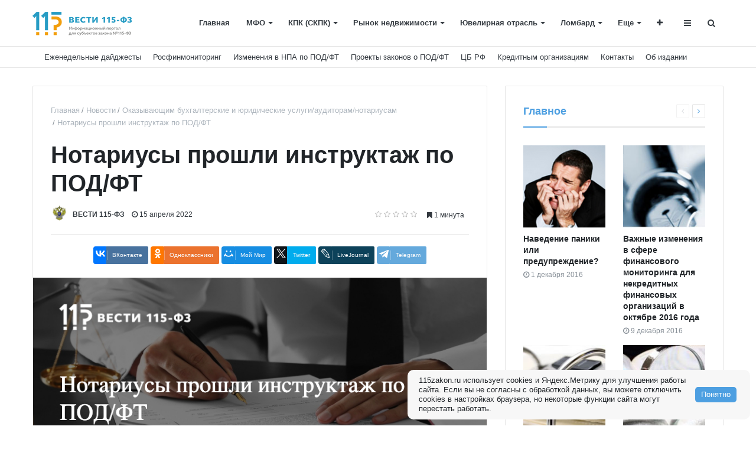

--- FILE ---
content_type: text/html; charset=UTF-8
request_url: https://115zakon.ru/news/byan/notariusy_proshli_instruktazh_po_pod_ft/
body_size: 16424
content:
<!DOCTYPE html>
<html xml:lang="ru" lang="ru" itemscope itemtype="http://schema.org/WebSite">
<head>
    
    <meta http-equiv="Content-Type" content="text/html; charset=UTF-8" />
<meta name="robots" content="index, follow" />
<meta name="keywords" content="115фз, информационный, портал, сфера, под-фт, субъект, форум" />
<meta name="description" content="Информационный портал «ВЕСТИ 115-ФЗ» специализируется на освещении актуальной информации для субъектов федерального закона №115-ФЗ" />
<link href="/bitrix/cache/css/s1/media_default/page_91672947f0c559aa24d84a0b360de2e0/page_91672947f0c559aa24d84a0b360de2e0_v1.css?175860690724012" type="text/css"  rel="stylesheet" />
<link href="/bitrix/cache/css/s1/media_default/template_26e58da4197e132025aef9a6ccb3c1a8/template_26e58da4197e132025aef9a6ccb3c1a8_v1.css?1758598566306416" type="text/css"  data-template-style="true" rel="stylesheet" />
<script type="text/javascript">if(!window.BX)window.BX={};if(!window.BX.message)window.BX.message=function(mess){if(typeof mess==='object'){for(let i in mess) {BX.message[i]=mess[i];} return true;}};</script>
<script type="text/javascript">(window.BX||top.BX).message({'JS_CORE_LOADING':'Загрузка...','JS_CORE_NO_DATA':'- Нет данных -','JS_CORE_WINDOW_CLOSE':'Закрыть','JS_CORE_WINDOW_EXPAND':'Развернуть','JS_CORE_WINDOW_NARROW':'Свернуть в окно','JS_CORE_WINDOW_SAVE':'Сохранить','JS_CORE_WINDOW_CANCEL':'Отменить','JS_CORE_WINDOW_CONTINUE':'Продолжить','JS_CORE_H':'ч','JS_CORE_M':'м','JS_CORE_S':'с','JSADM_AI_HIDE_EXTRA':'Скрыть лишние','JSADM_AI_ALL_NOTIF':'Показать все','JSADM_AUTH_REQ':'Требуется авторизация!','JS_CORE_WINDOW_AUTH':'Войти','JS_CORE_IMAGE_FULL':'Полный размер'});</script>

<script type="text/javascript" src="/bitrix/js/main/core/core.min.js?1696833092221146"></script>

<script>BX.setJSList(['/bitrix/js/main/core/core_ajax.js','/bitrix/js/main/core/core_promise.js','/bitrix/js/main/polyfill/promise/js/promise.js','/bitrix/js/main/loadext/loadext.js','/bitrix/js/main/loadext/extension.js','/bitrix/js/main/polyfill/promise/js/promise.js','/bitrix/js/main/polyfill/find/js/find.js','/bitrix/js/main/polyfill/includes/js/includes.js','/bitrix/js/main/polyfill/matches/js/matches.js','/bitrix/js/ui/polyfill/closest/js/closest.js','/bitrix/js/main/polyfill/fill/main.polyfill.fill.js','/bitrix/js/main/polyfill/find/js/find.js','/bitrix/js/main/polyfill/matches/js/matches.js','/bitrix/js/main/polyfill/core/dist/polyfill.bundle.js','/bitrix/js/main/core/core.js','/bitrix/js/main/polyfill/intersectionobserver/js/intersectionobserver.js','/bitrix/js/main/lazyload/dist/lazyload.bundle.js','/bitrix/js/main/polyfill/core/dist/polyfill.bundle.js','/bitrix/js/main/parambag/dist/parambag.bundle.js']);
</script>
<script type="text/javascript">(window.BX||top.BX).message({'LANGUAGE_ID':'ru','FORMAT_DATE':'DD.MM.YYYY','FORMAT_DATETIME':'DD.MM.YYYY HH:MI:SS','COOKIE_PREFIX':'BITRIX_SM','SERVER_TZ_OFFSET':'10800','UTF_MODE':'Y','SITE_ID':'s1','SITE_DIR':'/','USER_ID':'','SERVER_TIME':'1762636600','USER_TZ_OFFSET':'0','USER_TZ_AUTO':'Y','bitrix_sessid':'9150c099089941087c7229bce8717263'});</script>


<script type="text/javascript" src="/bitrix/js/main/core/core_ls.min.js?15074193957365"></script>
<script type="text/javascript" src="//yastatic.net/es5-shims/0.0.2/es5-shims.min.js"></script>
<script type="text/javascript" src="/bitrix/js/redsign/devfunc/core.min.js?168243132448"></script>
<script type="text/javascript" src="/bitrix/js/redsign/devfunc/color.min.js?16824313244531"></script>
<script type="text/javascript" src="/bitrix/js/redsign/tuning/tuning.min.js?16824313423073"></script>
<script type="text/javascript">BX.setJSList(['/bitrix/templates/media_default/components/bitrix/news.detail/news/script.js','/bitrix/templates/media_default/assets/vendor/fancybox/jquery.fancybox.js','/bitrix/templates/media_default/components/bitrix/iblock.vote/media_stars/script.js','/bitrix/templates/media_default/assets/vendor/lazy/jquery.lazy.js','/bitrix/templates/media_default/assets/vendor/lazysizes/lazysizes.js','/bitrix/templates/media_default/assets/vendor/jquery/jquery-3.2.1.js','/bitrix/templates/media_default/assets/vendor/jquery/jquery.mousewheel.js','/bitrix/templates/media_default/assets/vendor/jquery/jquery.jalc.js','/bitrix/templates/media_default/assets/vendor/jquery/jquery.viewportchecker.js','/bitrix/templates/media_default/assets/vendor/OwlCarousel/owl.carousel.js','/bitrix/templates/media_default/assets/vendor/ResizeSensor/ResizeSensor.js','/bitrix/templates/media_default/assets/vendor/stickyfill/stickyfill.js','/bitrix/templates/media_default/assets/js/slider.js','/bitrix/templates/media_default/assets/js/main.js','/bitrix/templates/media_default/assets/vendor/mCustomScrollbar/jquery.mCustomScrollbar.js','/bitrix/templates/media_default/components/bitrix/menu/type1/script.js','/bitrix/templates/media_default/assets/vendor/velocity/velocity.js','/bitrix/templates/media_default/assets/vendor/velocity/velocity.ui.js','/bitrix/templates/media_default/components/rsmedia/media.socnet.links/head/script.js','/bitrix/templates/media_default/assets/vendor/slideout/slideout.js','/bitrix/templates/media_default/assets/js/mobile_nav.js','/bitrix/components/bitrix/search.title/script.js','/bitrix/templates/media_default/components/bitrix/search.title/type1/script.js']);</script>
<script type="text/javascript">BX.setCSSList(['/bitrix/templates/media_default/assets/vendor/fancybox/jquery.fancybox.css','/bitrix/templates/media_default/components/bitrix/iblock.vote/media_stars/style.css','/bitrix/templates/media_default/components/bitrix/news.list/section/style.css','/bitrix/templates/media_default/assets/css/main.css','/bitrix/templates/media_default/assets/vendor/mCustomScrollbar/jquery.mCustomScrollbar.css','/bitrix/templates/media_default/components/bitrix/menu/type1/style.css','/bitrix/templates/media_default/components/rsmedia/media.socnet.links/head/style.css','/bitrix/templates/media_default/components/bitrix/menu/topbar/style.css','/bitrix/templates/media_default/components/rsmedia/media.socnet.links/footer/style.css','/bitrix/templates/media_default/components/bitrix/menu/mobile/style.css','/bitrix/templates/media_default/components/bitrix/search.title/type1/style.css','/bitrix/templates/media_default/styles.css','/include/tuning/color.css']);</script>
<script type='text/javascript'>window['recaptchaFreeOptions']={'size':'normal','theme':'light','badge':'bottomright','version':'','action':'','lang':'ru','key':'6Lf2s-QZAAAAAME-U35Ra77devorQfi9zXpu0k_l'};</script>
<script type="text/javascript"></script>
<link href="https://115zakon.ru/favicon.ico" rel="shortcut icon"  type="image/x-icon">
<meta http-equiv="X-UA-Compatible" content="IE=edge">
<meta name="viewport" content="width=device-width, initial-scale=1, shrink-to-fit=no">
<script src="https://yastatic.net/share2/share.js" charset="utf-8"></script>
<meta property="og:title" content="Нотариусы прошли инструктаж по ПОД/ФТ">
<meta property="og:url" content="https://115zakon.ru/news/byan/notariusy_proshli_instruktazh_po_pod_ft/">
<meta property="og:type" content="article">
<meta property="og:description" content="Нотариусам разъяснили необходимость соблюдения ПВК.<br />
">
<meta property="og:image" content="https://115zakon.ru/upload/iblock/9ea/9ea5300b566cae0fc1b39255662dd069.jpeg">
<meta property="og:type" content="website">
<meta property="twitter:card" content="summary">
<meta property="og:site_name" content="Информационный портал для субъектов 115-ФЗ">
<meta property="og:url" content="https://115zakon.ru/news/byan/notariusy_proshli_instruktazh_po_pod_ft/">
<meta property="og:title" content="Нотариусы прошли инструктаж по ПОД/ФТ">
<meta property="og:description" content="Информационный портал «ВЕСТИ 115-ФЗ» специализируется на освещении актуальной информации для субъектов федерального закона №115-ФЗ">
<script>sng_up_button_opacity='100';sng_up_button_width='';sng_up_button='/bitrix/images/sng.up/up16.png'; sng_up_position ='right';sng_up_position_indent_x = '20';sng_up_position_indent_y = '55'</script>
<script>window.onload = function() {$("body").append("<a class='scrollup' href='#'><img src="+sng_up_button+" alt='Up'></a>");$('.scrollup').css("bottom",sng_up_position_indent_y+'px');$('.scrollup').fadeTo(0, sng_up_button_opacity/100);if ($(this).scrollTop() > 100) {$('.scrollup').fadeIn();} else {$('.scrollup').fadeOut();$('.scrollup').css("display",'none');}if(sng_up_position=='center'){$('.scrollup').css("left",50+'%');}else if(sng_up_position=='left'){$('.scrollup').css("left",sng_up_position_indent_x+'px');}else if(sng_up_position=='right'){$('.scrollup').css('right',sng_up_position_indent_x+'px');} $(window).scroll(function(){if ($(this).scrollTop() > 100){$('.scrollup').fadeIn();} else {$('.scrollup').fadeOut();}});$('.scrollup').click(function(){$("html, body").animate({ scrollTop: 0 }, 500);return false;});}</script>
<link href='/bitrix/js/sng.up/style-up.css' type='text/css' rel='stylesheet' />



<script type="text/javascript"  src="/bitrix/cache/js/s1/media_default/template_8d517e075d561051a307746ff66ab9f6/template_8d517e075d561051a307746ff66ab9f6_v1.js?1696833157279209"></script>
<script type="text/javascript"  src="/bitrix/cache/js/s1/media_default/page_43c9df974c94fd2ac96d2c39a2c96102/page_43c9df974c94fd2ac96d2c39a2c96102_v1.js?175860690771175"></script>
<script type="text/javascript">var _ba = _ba || []; _ba.push(["aid", "95ea609599a0b4fec1446f0e9c2e1398"]); _ba.push(["host", "115zakon.ru"]); (function() {var ba = document.createElement("script"); ba.type = "text/javascript"; ba.async = true;ba.src = (document.location.protocol == "https:" ? "https://" : "http://") + "bitrix.info/ba.js";var s = document.getElementsByTagName("script")[0];s.parentNode.insertBefore(ba, s);})();</script>


    <title>
    Нотариусы прошли инструктаж по ПОД/ФТ | Информационный портал для субъектов 115-ФЗ</title>
    <script charset="UTF-8" src="//cdn.sendpulse.com/js/push/649384fc068fa669e755f0eaf1a67b9f_1.js" async></script>

</head>
<body>
    <div id="svg-icons" style="display: none"></div>
    <div class="wrapper" id="wrapper">
                <div id="panel"></div>
                <div id="sticky-header" class="sticky-header">
    <header class="l-head-light" >
        <div class="l-head-light__container">
            <div class="l-head-light__logo">
                <a class="b-head-logo" href="/">
                    <img src="/include/header/logo_h.png">                </a>
            </div>
            <div class="l-head-light__mobile-menu js-mobile-menu-open"><a class="c-hamburger-icon js-mobile-nav-open" href="#"><span></span></a></div>
            <div class="l-head-light__menu">
                <div class="l-main-menu" id="mainMenu">
        <div class="b-main-menu-item ">
        <a href="/" class="b-main-menu-item__link">Главная</a>
            </div>
        <div class="b-main-menu-item has-dropdown ">
        <a href="/news/mfo/" class="b-main-menu-item__link">МФО</a>
                <div class="b-main-menu-item__dropdown is-fullwidth">
            <div class="l-mm-catalog-items">
            </div>
        </div>
            </div>
        <div class="b-main-menu-item has-dropdown ">
        <a href="/news/kpk-skpk/" class="b-main-menu-item__link">КПК (СКПК)</a>
                <div class="b-main-menu-item__dropdown is-fullwidth">
            <div class="l-mm-catalog-items">
            </div>
        </div>
            </div>
        <div class="b-main-menu-item has-dropdown ">
        <a href="/news/an/" class="b-main-menu-item__link">Рынок недвижимости</a>
                <div class="b-main-menu-item__dropdown is-fullwidth">
            <div class="l-mm-catalog-items">
            </div>
        </div>
            </div>
        <div class="b-main-menu-item has-dropdown ">
        <a href="/news/jewelers/" class="b-main-menu-item__link">Ювелирная отрасль</a>
                <div class="b-main-menu-item__dropdown is-fullwidth">
            <div class="l-mm-catalog-items">
            </div>
        </div>
            </div>
        <div class="b-main-menu-item has-dropdown ">
        <a href="/news/lombard/" class="b-main-menu-item__link">Ломбард</a>
                <div class="b-main-menu-item__dropdown is-fullwidth">
            <div class="l-mm-catalog-items">
            </div>
        </div>
            </div>
        <div class="b-main-menu-item has-dropdown ">
        <a href="/news/lising/" class="b-main-menu-item__link">Лизинг</a>
                <div class="b-main-menu-item__dropdown is-fullwidth">
            <div class="l-mm-catalog-items">
            </div>
        </div>
            </div>
        <div class="b-main-menu-item has-dropdown ">
        <a href="/news/rfm/" class="b-main-menu-item__link">Росфинмониторинг</a>
                <div class="b-main-menu-item__dropdown is-fullwidth">
            <div class="l-mm-catalog-items">
            </div>
        </div>
            </div>
        <div class="b-main-menu-item has-dropdown ">
        <a href="/news/zakon/" class="b-main-menu-item__link">Изменения в НПА по ПОД/ФТ</a>
                <div class="b-main-menu-item__dropdown is-fullwidth">
            <div class="l-mm-catalog-items">
            </div>
        </div>
            </div>
        <div class="b-main-menu-item has-dropdown ">
        <a href="/news/proekty_zakonov/" class="b-main-menu-item__link">Проекты законов о ПОД/ФТ</a>
                <div class="b-main-menu-item__dropdown is-fullwidth">
            <div class="l-mm-catalog-items">
            </div>
        </div>
            </div>
        <div class="b-main-menu-item has-dropdown ">
        <a href="/news/cb_rf/" class="b-main-menu-item__link">Письма и нормативные акты ЦБ РФ</a>
                <div class="b-main-menu-item__dropdown is-fullwidth">
            <div class="l-mm-catalog-items">
            </div>
        </div>
            </div>
        <div class="b-main-menu-item has-dropdown ">
        <a href="/news/weekly_diadgests/" class="b-main-menu-item__link">Еженедельные дайджесты</a>
                <div class="b-main-menu-item__dropdown is-fullwidth">
            <div class="l-mm-catalog-items">
            </div>
        </div>
            </div>
        <div class="b-main-menu-item has-dropdown ">
        <a href="/news/cred/" class="b-main-menu-item__link">Кредитным организациям</a>
                <div class="b-main-menu-item__dropdown is-fullwidth">
            <div class="l-mm-catalog-items">
            </div>
        </div>
            </div>
        <div class="b-main-menu-item has-dropdown ">
        <a href="/news/crypto/" class="b-main-menu-item__link">Криптовалюта</a>
                <div class="b-main-menu-item__dropdown is-fullwidth">
            <div class="l-mm-catalog-items">
            </div>
        </div>
            </div>
        <div class="b-main-menu-item has-dropdown ">
        <a href="/news/prok/" class="b-main-menu-item__link">Сообщения от надзорных органов</a>
                <div class="b-main-menu-item__dropdown is-fullwidth">
            <div class="l-mm-catalog-items">
            </div>
        </div>
            </div>
        <div class="b-main-menu-item has-dropdown ">
        <a href="/news/nfo/" class="b-main-menu-item__link">Некредитным финансовым (НФО)</a>
                <div class="b-main-menu-item__dropdown is-fullwidth">
            <div class="l-mm-catalog-items">
            </div>
        </div>
            </div>
        <div class="b-main-menu-item has-dropdown ">
        <a href="/news/palata/" class="b-main-menu-item__link">Пробирная палата РФ</a>
                <div class="b-main-menu-item__dropdown is-fullwidth">
            <div class="l-mm-catalog-items">
            </div>
        </div>
            </div>
        <div class="b-main-menu-item has-dropdown  is-current">
        <a href="/news/byan/" class="b-main-menu-item__link">Оказывающим бухгалтерские и юридические услуги/аудиторам/нотариусам</a>
                <div class="b-main-menu-item__dropdown is-fullwidth">
            <div class="l-mm-catalog-items">
            </div>
        </div>
            </div>
        <div class="b-main-menu-item has-dropdown ">
        <a href="/news/fns/" class="b-main-menu-item__link">ФНС России</a>
                <div class="b-main-menu-item__dropdown is-fullwidth">
            <div class="l-mm-catalog-items">
            </div>
        </div>
            </div>
        <div class="b-main-menu-item has-dropdown ">
        <a href="/news/rkn/" class="b-main-menu-item__link">Роскомнадзор</a>
                <div class="b-main-menu-item__dropdown is-fullwidth">
            <div class="l-mm-catalog-items">
            </div>
        </div>
            </div>
        <div class="b-main-menu-item has-dropdown ">
        <a href="/news/expert/" class="b-main-menu-item__link">Статьи Эксперта</a>
                <div class="b-main-menu-item__dropdown is-fullwidth">
            <div class="l-mm-catalog-items">
            </div>
        </div>
            </div>
        <div class="b-main-menu-item ">
        <a href="/contacts/" class="b-main-menu-item__link">Контакты</a>
            </div>
        <div class="b-main-menu-item ">
        <a href="/about/" class="b-main-menu-item__link">Об издании</a>
            </div>
        <div class="b-main-menu-item is-more has-dropdown">
        <a href="#" class="b-main-menu-item__link">Еще</a>
        <div class="b-main-menu-item__dropdown"></div>
    </div>
</div>
<script>
  var mainMenuObj = new RS.MainMenu('mainMenu');
</script>
            </div>
            <div class="l-head-light__components">
                <div class="b-head-social">
	<a class="b-head-social__title" href="#"><span class="fa fa-plus" aria-hidden="true"></span> </a>
    <div class="b-head-social__group">
                <a class="b-head-social__item b-head-social__item--tw" href="https://twitter.com/vesti115zakon">
            <span class="fa fa-twitter" aria-hidden="true"></span> Twitter        </a>
                <a class="b-head-social__item b-head-social__item--vk" href="https://vk.com/vesti115zakon">
            <span class="fa fa-vk" aria-hidden="true"></span> Вконтакте        </a>
            </div>
</div>
                <a class="c-component-item js-sa-toggle" href="#">
                    <span class="fa fa-navicon" aria-hidden="true"></span>
                </a>
                <a class="c-component-item js-search-reveal" href="#">
                    <span class="fa fa-search" aria-hidden="true"></span>
                </a>
            </div>
        </div>
    </header>
</div>
        <div class="l-topbar">
 <div class="l-topbar__container">
        <div class="l-topbar__right d-none d-lg-block" style="font-weight: 500;">
            <ul class="b-topbar-menu">
        <li class="b-topbar-menu__item">
        <a href="/news/weekly_diadgests/" class="b-topbar-menu__link">Еженедельные дайджесты</a>
    </li>
        <li class="b-topbar-menu__item">
        <a href="/news/rfm/" class="b-topbar-menu__link">Росфинмониторинг</a>
    </li>
        <li class="b-topbar-menu__item">
        <a href="/news/zakon/" class="b-topbar-menu__link">Изменения в НПА по ПОД/ФТ</a>
    </li>
        <li class="b-topbar-menu__item">
        <a href="/news/proekty_zakonov/" class="b-topbar-menu__link">Проекты законов о ПОД/ФТ</a>
    </li>
        <li class="b-topbar-menu__item">
        <a href="/news/cb_rf/" class="b-topbar-menu__link">ЦБ РФ</a>
    </li>
        <li class="b-topbar-menu__item">
        <a href="/news/cred/" class="b-topbar-menu__link">Кредитным организациям</a>
    </li>
        <li class="b-topbar-menu__item">
        <a href="/contacts/" class="b-topbar-menu__link">Контакты</a>
    </li>
        <li class="b-topbar-menu__item">
        <a href="/about/" class="b-topbar-menu__link">Об издании</a>
    </li>
    </ul>
        </div>
    </div>
</div>
        <div class="l-page l-page--detail-news has-container has-sidebar">
    <div class="l-page__row sticky-content">
        <div class="l-page__main">
<div> </div>

            <div class="l-section">



                <nav aria-label="breadcrumb"><ol class="breadcrumb" itemscope itemtype="http://schema.org/BreadcrumbList"><li class="breadcrumb-item" itemprop="itemListElement" itemscope itemtype="http://schema.org/ListItem"><a itemprop="item" href="/" title="Главная"> <span itemprop="name">Главная</span><meta itemprop="position" content="1"></a></li><li class="breadcrumb-item" itemprop="itemListElement" itemscope itemtype="http://schema.org/ListItem"><a itemprop="item" href="/news/" title="Новости"> <span itemprop="name">Новости</span><meta itemprop="position" content="2"></a></li><li class="breadcrumb-item" itemprop="itemListElement" itemscope itemtype="http://schema.org/ListItem"><a itemprop="item" href="/news/byan/" title="Оказывающим бухгалтерские и юридические услуги/аудиторам/нотариусам"> <span itemprop="name">Оказывающим бухгалтерские и юридические услуги/аудиторам/нотариусам</span><meta itemprop="position" content="3"></a></li> <li class="breadcrumb-item" itemprop="itemListElement" itemscope itemtype="http://schema.org/ListItem"> <span itemprop="name">Нотариусы прошли инструктаж по ПОД/ФТ</span><meta itemprop="position" content="4"></li></ol></nav>                <div class="l-news-detail" itemscope itemtype="http://schema.org/NewsArticle">
                    	<div class="b-news-detail-top">
		<h1 class="page-title" itemprop="name headline">Нотариусы прошли инструктаж по ПОД/ФТ</h1>
		<div class="b-news-detail-top-meta">
			<div class="b-news-detail-top-meta__left">

														<div class="b-meta-item b-meta-item--avatar">
						<img src="/upload/main/851/851d192ee46ad57e4c9802743b146cad.jpg" alt="" title="">
					</div>
					
					<div class="b-meta-item b-meta-item--bold" itemprop="author" itemscope itemtype="http://schema.org/Person">
						<span itemprop="name">
						ВЕСТИ 115-ФЗ 						</span>
					</div>
				
				<div class="d-none" itemprop="publisher" itemscope="" itemtype="https://schema.org/Organization">
					<link itemprop="url" href="https://115zakon.ru">
<meta itemprop="name" content="Информационный портал «ВЕСТИ 115-ФЗ»">
<meta itemprop="address" content="445040, г. Тольятти, б-р Туполева, дю 17А, комн.55">
<meta itemprop="telephone" content="">
<div itemprop="logo" itemscope="" itemtype="http://schema.org/ImageObject">
    <link itemprop="url contentUrl" href="https://115zakon.ru/include/header/logo.png">
</div>
				</div>

								<time class="b-meta-item" datetime="2022-04-15" itemprop="datePublished"><span class="fa fa-clock-o"></span> 15 апреля 2022</time>
				
				<link itemprop="mainEntityOfPage" href="">
				<meta itemprop="dateModified" content="2022-04-15">
			</div>

			<div class="b-news-detail-top-meta__right">
				<div class="b-meta-item" style="vertical-align: middle;">
					<table align="center" class="bx_item_detail_rating">
	<tr>
		<td>
			<div class="bx_item_rating">
				<div class="bx_stars_container">
					<div id="bx_vo_59_4067_sBq3II_stars" class="bx_stars_bg"></div>
					<div id="bx_vo_59_4067_sBq3II_progr" class="bx_stars_progress"></div>
				</div>
			</div>
		</td>
	</tr>
</table>
<script type="text/javascript">
	bx_vo_59_4067_sBq3II = new JCIblockVoteStars({'progressId':'bx_vo_59_4067_sBq3II_progr','starsId':'bx_vo_59_4067_sBq3II_stars','ajaxUrl':'/bitrix/components/bitrix/iblock.vote/component.php','checkVoteUrl':'/bitrix/components/bitrix/iblock.vote/ajax.php','ajaxParams':{'SESSION_PARAMS':'12dd364d4e75936681cb6a951c7c6a5e','PAGE_PARAMS':{'ELEMENT_ID':4067},'AJAX_CALL':'Y'},'siteId':'s1','voteData':{'element':4067,'percent':0,'count':0},'readOnly':false});
</script>
				</div>
												<div class="b-meta-item"><span class="fa fa-bookmark"></span> 1 минута</div>
							</div>
		</div>
	</div>
	<div class="b-share-socials b-share-socials--full"><div id="ya-share-Unq62DafMF"  data-services="vkontakte,facebook,odnoklassniki,moimir,twitter,lj,telegram" data-lang="ru"></div></div><script>var share = Ya.share2('ya-share-Unq62DafMF', { content: {'title':'Нотариусы прошли инструктаж по ПОД/ФТ','url':'https://115zakon.ru/news/byan/notariusy_proshli_instruktazh_po_pod_ft/','image':'https://115zakon.ru/upload/iblock/9ea/9ea5300b566cae0fc1b39255662dd069.jpeg','description':'Нотариусам разъяснили необходимость соблюдения ПВК.<br />\n'}});</script>                    

<div class="b-news-detail-body js-news-detail" itemprop="articleBody">
	<div class="b-news-detail-body__picture" itemprop="image" itemscope itemtype="https://schema.org/ImageObject">
		<div class="content-full-width">
			<img src="/bitrix/templates/media_default/assets/images/empty_1600_1200.png" data-src="/upload/iblock/526/526d2cca8616f48c700f314288164bec.jpeg" class="is-lazy-img" alt="Нотариусы прошли инструктаж по ПОД/ФТ" title="Нотариусы прошли инструктаж по ПОД/ФТ">
		</div>
		<link itemprop="contentUrl url" href="https://115zakon.ru/upload/iblock/526/526d2cca8616f48c700f314288164bec.jpeg">
		<meta itemprop="width" content="800">
		<meta itemprop="height" content="452">
		<meta itemprop="description" content="">
			</div>
	<h2>Нотариусам разъяснили необходимость соблюдения ПВК.</h2>
 <br>
 Московская нотариальная палата провела встречу для нотариусов и организаций, работающих в сфере предоставления нотариальных услуг, по сложным вопросам закона в сфере ПОД/ФТ. Практическое занятие с коллегами проводила кандидат экономических наук, член Консультативного совета при Росфинмониторинге Галина Волкова. На встрече был проведен обзор тех изменений, которые были внесены в законодательство о ПОД/ФТ за 2-летний период. <br>
 <br>
 Наибольшее внимание нотариусов было привлечено к ПВК, которые должны использоваться как некие методические пособия для единого подхода к процессам внутреннего контроля при исполнении нотариальной деятельности. <br>
 <br>
 Также 8 февраля 2022 года Росфинмониторингом был подписан приказ №18, меняющий порядок оформления электронного обращения в ведомство для передачи сведений. Нормы, прописанные в документе, работают с 1 апреля, значит, нотариусы должны отправлять информацию в адрес ведомства, руководствуясь новыми нормами. <br>
 <br>
 Спикер проговорила действия, которые должен предпринимать нотариус, чтобы соблюдать нормы и требования «антиотмывочного» закона и привела примеры из судебной практики, которая за это время была наработана. <br>
 <br>
 В мероприятии участвовали те нотариусы, которые прошли целевой инструктаж в сфере ПОД/ФТ в 2019 году и вновь назначенные на должность специалисты, для которых он проводится впервые. Для нотариусов, впервые побывавших на инструктаже, были подготовлены документы, свидетельствующие о его прохождении и материалы по ПВК.<br>
 <br>
 Согласно ст. 7.1 №115-ФЗ нотариусы отвечают за соблюдение норм внутреннего контроля единолично и обязаны проходить инструктаж. Эти мероприятия происходят 1 раз в 3 года, как этого требует приказ Росфинмониторинга №203 от 3 августа 2010 года.<br>
 <br>
 <i>Портал «Вести 115-ФЗ»</i></div>

<div class="d-block">
	
	</div>


                </div>
                <div class="l-section__bottom">
                    <div class="b-share-socials b-share-socials--full b-share-socials--no-margin"><div id="ya-share-HrwF7BDDl7"  data-services="vkontakte,facebook,odnoklassniki,moimir,twitter,lj,telegram" data-lang="ru"></div></div><script>var share = Ya.share2('ya-share-HrwF7BDDl7', { content: {'title':'Нотариусы прошли инструктаж по ПОД/ФТ','url':'https://115zakon.ru/news/byan/notariusy_proshli_instruktazh_po_pod_ft/','image':'https://115zakon.ru/upload/iblock/9ea/9ea5300b566cae0fc1b39255662dd069.jpeg','description':'Нотариусам разъяснили необходимость соблюдения ПВК.<br />\n'}});</script>                </div>
            </div>
            

                    </div>
        <aside class="l-page__sidebar">
			                <section class="l-section">
        <div class="l-section__head">
		<h2 class="l-section__title">Главное</h2>
                    <div class="l-section__controls">
                                <div class="c-arrows" id="section_jiWNZLO_ajaxnav">
                    
                                        <a class="c-arrows__left is-disabled"></a>
                    
                                        <a href="/news/weekly_diadgests/ezhenedelnyy_daydzhest_za_29_10_2025_04_11_2025/?PAGEN_2=2" class="c-arrows__right" data-ajax-load='{"itemsBlockId":"section_jiWNZLO","loadMoreBlockId":"section_jiWNZLO_loadmore","ajaxNavBlockId":"section_jiWNZLO_ajaxnav","itemSelector":".b-section-item","useCache":true,"data":{"action":"navigation","id":"section_jiWNZLO"},"callbacks":{"before":["RS.Handlers.startSectionLoading"],"success":["RS.Handlers.replaceSectionItems","RS.Handlers.showSectionItems","RS.Handlers.updateSectionNavigation"],"after":["RS.Handlers.stopSectionLoading"]}}'></a>
                    
                                    </div>
                            </div>
            </div>
    
    <div class="l-section__items" id="section_jiWNZLO" itemscope itemtype="http://schema.org/Blog">
<meta itemprop="description" content="Главное">
        <div class="row">
        <div class="col-6">
        <div class="b-section-item b-section-item--standart" id="bx_3218110189_3487">
            <div class="b-section-item__picture">
                <a href="/news/expert/navedenie-paniki-ili-preduprezhdenie/">
                <picture>
                        <source media="(max-width: 320px)" data-srcset="/upload/resize_cache/iblock/619/110_110_1/61923cb05b515eb64afce78d846dd2f8.png" /><source media="(min-width: 321px) and (max-width: 576px)" data-srcset="/upload/iblock/619/61923cb05b515eb64afce78d846dd2f8.png"/><source media="(min-width: 577px) and (max-width: 991px)" data-srcset="/upload/iblock/619/61923cb05b515eb64afce78d846dd2f8.png" /><img src="/bitrix/templates/media_default/assets/images/empty_1600_1200.png" class="lazyload" data-src="/upload/iblock/619/61923cb05b515eb64afce78d846dd2f8.png" alt="Наведение паники или предупреждение?" title="Наведение паники или предупреждение?">                    </picture>
                </a>
            </div>
            <div class="b-section-item__body">
                <h3 class="b-section-item__title">
                    <a href="/news/expert/navedenie-paniki-ili-preduprezhdenie/" title="Наведение паники или предупреждение?">Наведение паники или предупреждение?</a>
                </h3>
                <div class="b-section-item__meta">
                                        <div class="b-meta-item">
                        <span class="fa fa-clock-o"></span> <span>1 декабря 2016</span>
                    </div>
                                    </div>
            </div>
        </div>
    </div>
        <div class="col-6">
        <div class="b-section-item b-section-item--standart" id="bx_3218110189_3486">
            <div class="b-section-item__picture">
                <a href="/news/expert/vazhnye-izmeneniya-v-sfere-finansovogo-monitoringa-dlya-nekreditnykh-finansovykh-organizatsiy-v-oktya2887/">
                <picture>
                        <source media="(max-width: 320px)" data-srcset="/upload/resize_cache/iblock/ad1/110_110_1/ad1816cc1b1af73efb814c4a5b8d97a5.jpg" /><source media="(min-width: 321px) and (max-width: 576px)" data-srcset="/upload/iblock/ad1/ad1816cc1b1af73efb814c4a5b8d97a5.jpg"/><source media="(min-width: 577px) and (max-width: 991px)" data-srcset="/upload/iblock/ad1/ad1816cc1b1af73efb814c4a5b8d97a5.jpg" /><img src="/bitrix/templates/media_default/assets/images/empty_1600_1200.png" class="lazyload" data-src="/upload/iblock/ad1/ad1816cc1b1af73efb814c4a5b8d97a5.jpg" alt="Важные изменения в сфере финансового мониторинга для некредитных финансовых организаций в октябре 2016 года" title="Важные изменения в сфере финансового мониторинга для некредитных финансовых организаций в октябре 2016 года">                    </picture>
                </a>
            </div>
            <div class="b-section-item__body">
                <h3 class="b-section-item__title">
                    <a href="/news/expert/vazhnye-izmeneniya-v-sfere-finansovogo-monitoringa-dlya-nekreditnykh-finansovykh-organizatsiy-v-oktya2887/" title="Важные изменения в сфере финансового мониторинга для некредитных финансовых организаций в октябре 2016 года">Важные изменения в сфере финансового мониторинга для некредитных финансовых организаций в октябре 2016 года</a>
                </h3>
                <div class="b-section-item__meta">
                                        <div class="b-meta-item">
                        <span class="fa fa-clock-o"></span> <span>9 декабря 2016</span>
                    </div>
                                    </div>
            </div>
        </div>
    </div>
        <div class="col-6">
        <div class="b-section-item b-section-item--standart" id="bx_3218110189_3495">
            <div class="b-section-item__picture">
                <a href="/news/expert/s-30-sentyabrya-2016-goda-neobkhodimo-vnesti-izmeneniya-v-pravila-vnutrennego-kontrolya-v-tselyakh-p/">
                <picture>
                        <source media="(max-width: 320px)" data-srcset="/upload/resize_cache/iblock/3bd/110_110_1/3bd745c8e2a56d62d05850d70b5d716c.jpg" /><source media="(min-width: 321px) and (max-width: 576px)" data-srcset="/upload/iblock/3bd/3bd745c8e2a56d62d05850d70b5d716c.jpg"/><source media="(min-width: 577px) and (max-width: 991px)" data-srcset="/upload/iblock/3bd/3bd745c8e2a56d62d05850d70b5d716c.jpg" /><img src="/bitrix/templates/media_default/assets/images/empty_1600_1200.png" class="lazyload" data-src="/upload/iblock/3bd/3bd745c8e2a56d62d05850d70b5d716c.jpg" alt="С 30 сентября 2016 года необходимо внести изменения в правила внутреннего контроля в целях ПОД/ФТ" title="С 30 сентября 2016 года необходимо внести изменения в правила внутреннего контроля в целях ПОД/ФТ">                    </picture>
                </a>
            </div>
            <div class="b-section-item__body">
                <h3 class="b-section-item__title">
                    <a href="/news/expert/s-30-sentyabrya-2016-goda-neobkhodimo-vnesti-izmeneniya-v-pravila-vnutrennego-kontrolya-v-tselyakh-p/" title="С 30 сентября 2016 года необходимо внести изменения в правила внутреннего контроля в целях ПОД/ФТ">С 30 сентября 2016 года необходимо внести изменения в правила внутреннего контроля в целях ПОД/ФТ</a>
                </h3>
                <div class="b-section-item__meta">
                                        <div class="b-meta-item">
                        <span class="fa fa-clock-o"></span> <span>12 декабря 2016</span>
                    </div>
                                    </div>
            </div>
        </div>
    </div>
        <div class="col-6">
        <div class="b-section-item b-section-item--standart" id="bx_3218110189_3488">
            <div class="b-section-item__picture">
                <a href="/news/expert/s-1-sentyabrya-2016-goda-deystvuet-novaya-redaktsiya-antiotmyvochnogo-federalnogo-zakona-115-fz/">
                <picture>
                        <source media="(max-width: 320px)" data-srcset="/upload/resize_cache/iblock/65f/110_110_1/65f3a705980b140ed396a5d2770db112.jpg" /><source media="(min-width: 321px) and (max-width: 576px)" data-srcset="/upload/iblock/65f/65f3a705980b140ed396a5d2770db112.jpg"/><source media="(min-width: 577px) and (max-width: 991px)" data-srcset="/upload/iblock/65f/65f3a705980b140ed396a5d2770db112.jpg" /><img src="/bitrix/templates/media_default/assets/images/empty_1600_1200.png" class="lazyload" data-src="/upload/iblock/65f/65f3a705980b140ed396a5d2770db112.jpg" alt="С 1 сентября 2016 года действует новая редакция «антиотмывочного» Федерального закона №115-ФЗ" title="С 1 сентября 2016 года действует новая редакция «антиотмывочного» Федерального закона №115-ФЗ">                    </picture>
                </a>
            </div>
            <div class="b-section-item__body">
                <h3 class="b-section-item__title">
                    <a href="/news/expert/s-1-sentyabrya-2016-goda-deystvuet-novaya-redaktsiya-antiotmyvochnogo-federalnogo-zakona-115-fz/" title="С 1 сентября 2016 года действует новая редакция «антиотмывочного» Федерального закона №115-ФЗ">С 1 сентября 2016 года действует новая редакция «антиотмывочного» Федерального закона №115-ФЗ</a>
                </h3>
                <div class="b-section-item__meta">
                                        <div class="b-meta-item">
                        <span class="fa fa-clock-o"></span> <span>12 декабря 2016</span>
                    </div>
                                    </div>
            </div>
        </div>
    </div>
    </div>
    </div>

    
    <div class="l-section__loader"><div class="spinner"></div></div>
</section>

<!--- <a href="https://115fz.pro/obuchenie-po-pod-ft/"> <img width="100%" alt="banner_3.jpg" src="/upload/banner_3.jpg" style="object-fit: cover;" title="banner_3.jpg"> </a> <br> ---><section class="l-section">
        <div class="l-section__head">
		<h2 class="l-section__title">Популярное</h2>
                    <div class="l-section__controls">
                                <div class="c-arrows" id="section_jdsaasd_ajaxnav">
                    
                                        <a class="c-arrows__left is-disabled"></a>
                    
                                        <a href="/news/weekly_diadgests/ezhenedelnyy_daydzhest_za_29_10_2025_04_11_2025/?PAGEN_3=2" class="c-arrows__right" data-ajax-load='{"itemsBlockId":"section_jdsaasd","loadMoreBlockId":"section_jdsaasd_loadmore","ajaxNavBlockId":"section_jdsaasd_ajaxnav","itemSelector":".b-section-item","useCache":true,"data":{"action":"navigation","id":"section_jdsaasd"},"callbacks":{"before":["RS.Handlers.startSectionLoading"],"success":["RS.Handlers.replaceSectionItems","RS.Handlers.showSectionItems","RS.Handlers.updateSectionNavigation"],"after":["RS.Handlers.stopSectionLoading"]}}'></a>
                    
                                    </div>
                            </div>
            </div>
    
    <div class="l-section__items" id="section_jdsaasd" itemscope itemtype="http://schema.org/Blog">
<meta itemprop="description" content="Популярное">
        <div class="row">
            <div class="col-12">
        <div class="b-section-item b-section-item--wide" id="bx_651765591_3487">
                <div class="b-section-item__picture">
                <a href="/news/expert/navedenie-paniki-ili-preduprezhdenie/">
                    <img src="/bitrix/templates/media_default/assets/images/empty_1600_1200.png" class="is-lazy-img" data-src="/upload/resize_cache/iblock/619/110_110_1/61923cb05b515eb64afce78d846dd2f8.png" alt="Наведение паники или предупреждение?" title="Наведение паники или предупреждение?">                </a>
            </div>
            <div class="b-section-item__body">
                <div class="b-section-item__meta">
                                                            <div class="b-meta-item">
                        <span class="fa fa-clock-o"></span> <span>1 декабря 2016</span>
                    </div>
                                    </div>
                <h3 class="b-section-item__title">
                    <a href="/news/expert/navedenie-paniki-ili-preduprezhdenie/" title="Наведение паники или предупреждение?">Наведение паники или предупреждение?</a>
                </h3>
                            </div>
        </div>
    </div>
            <div class="col-12">
        <div class="b-section-item b-section-item--wide" id="bx_651765591_3486">
                <div class="b-section-item__picture">
                <a href="/news/expert/vazhnye-izmeneniya-v-sfere-finansovogo-monitoringa-dlya-nekreditnykh-finansovykh-organizatsiy-v-oktya2887/">
                    <img src="/bitrix/templates/media_default/assets/images/empty_1600_1200.png" class="is-lazy-img" data-src="/upload/resize_cache/iblock/ad1/110_110_1/ad1816cc1b1af73efb814c4a5b8d97a5.jpg" alt="Важные изменения в сфере финансового мониторинга для некредитных финансовых организаций в октябре 2016 года" title="Важные изменения в сфере финансового мониторинга для некредитных финансовых организаций в октябре 2016 года">                </a>
            </div>
            <div class="b-section-item__body">
                <div class="b-section-item__meta">
                                                            <div class="b-meta-item">
                        <span class="fa fa-clock-o"></span> <span>9 декабря 2016</span>
                    </div>
                                    </div>
                <h3 class="b-section-item__title">
                    <a href="/news/expert/vazhnye-izmeneniya-v-sfere-finansovogo-monitoringa-dlya-nekreditnykh-finansovykh-organizatsiy-v-oktya2887/" title="Важные изменения в сфере финансового мониторинга для некредитных финансовых организаций в октябре 2016 года">Важные изменения в сфере финансового мониторинга для некредитных финансовых организаций в октябре 2016 года</a>
                </h3>
                            </div>
        </div>
    </div>
            <div class="col-12">
        <div class="b-section-item b-section-item--wide" id="bx_651765591_3495">
                <div class="b-section-item__picture">
                <a href="/news/expert/s-30-sentyabrya-2016-goda-neobkhodimo-vnesti-izmeneniya-v-pravila-vnutrennego-kontrolya-v-tselyakh-p/">
                    <img src="/bitrix/templates/media_default/assets/images/empty_1600_1200.png" class="is-lazy-img" data-src="/upload/resize_cache/iblock/3bd/110_110_1/3bd745c8e2a56d62d05850d70b5d716c.jpg" alt="С 30 сентября 2016 года необходимо внести изменения в правила внутреннего контроля в целях ПОД/ФТ" title="С 30 сентября 2016 года необходимо внести изменения в правила внутреннего контроля в целях ПОД/ФТ">                </a>
            </div>
            <div class="b-section-item__body">
                <div class="b-section-item__meta">
                                                            <div class="b-meta-item">
                        <span class="fa fa-clock-o"></span> <span>12 декабря 2016</span>
                    </div>
                                    </div>
                <h3 class="b-section-item__title">
                    <a href="/news/expert/s-30-sentyabrya-2016-goda-neobkhodimo-vnesti-izmeneniya-v-pravila-vnutrennego-kontrolya-v-tselyakh-p/" title="С 30 сентября 2016 года необходимо внести изменения в правила внутреннего контроля в целях ПОД/ФТ">С 30 сентября 2016 года необходимо внести изменения в правила внутреннего контроля в целях ПОД/ФТ</a>
                </h3>
                            </div>
        </div>
    </div>
            <div class="col-12">
        <div class="b-section-item b-section-item--wide" id="bx_651765591_3488">
                <div class="b-section-item__picture">
                <a href="/news/expert/s-1-sentyabrya-2016-goda-deystvuet-novaya-redaktsiya-antiotmyvochnogo-federalnogo-zakona-115-fz/">
                    <img src="/bitrix/templates/media_default/assets/images/empty_1600_1200.png" class="is-lazy-img" data-src="/upload/resize_cache/iblock/65f/110_110_1/65f3a705980b140ed396a5d2770db112.jpg" alt="С 1 сентября 2016 года действует новая редакция «антиотмывочного» Федерального закона №115-ФЗ" title="С 1 сентября 2016 года действует новая редакция «антиотмывочного» Федерального закона №115-ФЗ">                </a>
            </div>
            <div class="b-section-item__body">
                <div class="b-section-item__meta">
                                                            <div class="b-meta-item">
                        <span class="fa fa-clock-o"></span> <span>12 декабря 2016</span>
                    </div>
                                    </div>
                <h3 class="b-section-item__title">
                    <a href="/news/expert/s-1-sentyabrya-2016-goda-deystvuet-novaya-redaktsiya-antiotmyvochnogo-federalnogo-zakona-115-fz/" title="С 1 сентября 2016 года действует новая редакция «антиотмывочного» Федерального закона №115-ФЗ">С 1 сентября 2016 года действует новая редакция «антиотмывочного» Федерального закона №115-ФЗ</a>
                </h3>
                            </div>
        </div>
    </div>
            <div class="col-12">
        <div class="b-section-item b-section-item--wide" id="bx_651765591_3464">
                <div class="b-section-item__picture">
                <a href="/news/rfm/nak_usilivaet_rabotu_s_migratsionnymi_potokami_v_tselyakh_protivodeystviya_terrorizmu/">
                    <img src="/bitrix/templates/media_default/assets/images/empty_1600_1200.png" class="is-lazy-img" data-src="/upload/resize_cache/iblock/ba7/110_110_1/ba789502bcea46df5c5119bbf94dd36b.jpg" alt="НАК усиливает работу с миграционными потоками в целях противодействия терроризму" title="НАК усиливает работу с миграционными потоками в целях противодействия терроризму">                </a>
            </div>
            <div class="b-section-item__body">
                <div class="b-section-item__meta">
                                                            <div class="b-meta-item">
                        <span class="fa fa-clock-o"></span> <span>14 октября 2020</span>
                    </div>
                                    </div>
                <h3 class="b-section-item__title">
                    <a href="/news/rfm/nak_usilivaet_rabotu_s_migratsionnymi_potokami_v_tselyakh_protivodeystviya_terrorizmu/" title="НАК усиливает работу с миграционными потоками в целях противодействия терроризму">НАК усиливает работу с миграционными потоками в целях противодействия терроризму</a>
                </h3>
                            </div>
        </div>
    </div>
    </div>
    </div>

    
    <div class="l-section__loader"><div class="spinner"></div></div>
</section>
        </aside>
    </div>
</div>
        <footer class="l-footer">
    <div class="container">
        <div class="card bg-dark card-footer">
            <div class="card-body">
                <div class="row">
                    <div class="col-12 col-md-9">
                        <div class="row align-items-center">
                            <div class="col-auto">
                                <img src="/include/footer/logo_v.png">                            </div>
                            <div class="col-12 col-md">
                                <span style="font-size: 9pt;">Средство массовой информации сетевое издание «ВЕСТИ 115-ФЗ».<br>
 </span><span style="font-size: 9pt;">Регистрационный номер Эл № ФС77-71107 - от «22» сентября 2017г. Зарегистрировано Федеральной службой по надзору в сфере связи, информационных технологий и массовых коммуникаций (Роскомнадзор).</span><span style="font-size: 9pt;"><br>
 </span><span style="font-size: 9pt;">
Главный редактор — Тесля Е.Е. / Учредитель — ООО Межрегиональный экспертный центр финансового мониторинга «Национальное Достояние»<br>
 Адрес редакции —&nbsp;</span><span style="font-size: 9pt;">445047, Самарская область, г Тольятти, Южное шоссе, д. 23, ком. 91</span><span style="font-size: 9pt;"><br>
 Тел.: 8-800-550-2-115 / <a href="mailto:info@115zakon.ru">info@115zakon.ru</a><br>
 16 +</span><br>
 <span style="font-size: 10pt;"><b>Информация на сайте обновлена 09.11.2025</b> </span>


                            </div>
                        </div>
                    </div>
                    <div class="col-md-3">
                        <div class="b-footer-widget__socials">
                            <div class="b-foot-social">
        <a class="b-foot-social__item b-foot-social__item--tw" href="https://twitter.com/vesti115zakon">
        <span class="fa fa-twitter" aria-hidden="true"></span>    </a>
        <a class="b-foot-social__item b-foot-social__item--vk" href="https://vk.com/vesti115zakon/">
        <span class="fa fa-vk" aria-hidden="true"></span>    </a>
    </div>

                        </div>
                    </div>
                </div>
            </div>
        </div>
    </div>
    <div class="l-footer__bottom">
        <div class="container">
            <div class="row justify-content-between">
                <div class="col-12 col-md-auto">
                    Любое использование текстовых, фото, аудио и видеоматериалов возможно <br>при условии гиперссылки на сайт 115zakon.ru
                 </div>
                <div class="col-auto">© 2016 – 2025 все права защищены «ВЕСТИ 115-ФЗ»</div>
            </div>
        </div>
    </div>
</footer>
    </div> <!--/wrapper-->
    <div id="mobile-nav" class="l-mobile-nav">
    <div class="l-mobile-nav__container">
        <div class="l-mobile-nav__close js-mobile-nav-close">
            <div class="l-mobile-nav__close-icon"></div>
        </div>
        <div class="l-mobile-nav__menu">
            <ul class="mobile-nav">
    
              <li class="mobile-nav-item"><a href="/" class="mobile-nav-item__link">Главная</a></li>
        
              <li class="mobile-nav-item"><a href="/news/mfo/" class="mobile-nav-item__link">МФО</a></li>
        
              <li class="mobile-nav-item"><a href="/news/kpk-skpk/" class="mobile-nav-item__link">КПК (СКПК)</a></li>
        
              <li class="mobile-nav-item"><a href="/news/an/" class="mobile-nav-item__link">Рынок недвижимости</a></li>
        
              <li class="mobile-nav-item"><a href="/news/jewelers/" class="mobile-nav-item__link">Ювелирная отрасль</a></li>
        
              <li class="mobile-nav-item"><a href="/news/lombard/" class="mobile-nav-item__link">Ломбард</a></li>
        
              <li class="mobile-nav-item"><a href="/news/lising/" class="mobile-nav-item__link">Лизинг</a></li>
        
              <li class="mobile-nav-item"><a href="/news/rfm/" class="mobile-nav-item__link">Росфинмониторинг</a></li>
        
              <li class="mobile-nav-item"><a href="/news/zakon/" class="mobile-nav-item__link">Изменения в НПА по ПОД/ФТ</a></li>
        
              <li class="mobile-nav-item"><a href="/news/proekty_zakonov/" class="mobile-nav-item__link">Проекты законов о ПОД/ФТ</a></li>
        
              <li class="mobile-nav-item"><a href="/news/cb_rf/" class="mobile-nav-item__link">Письма и нормативные акты ЦБ РФ</a></li>
        
              <li class="mobile-nav-item"><a href="/news/weekly_diadgests/" class="mobile-nav-item__link">Еженедельные дайджесты</a></li>
        
              <li class="mobile-nav-item"><a href="/news/cred/" class="mobile-nav-item__link">Кредитным организациям</a></li>
        
              <li class="mobile-nav-item"><a href="/news/crypto/" class="mobile-nav-item__link">Криптовалюта</a></li>
        
              <li class="mobile-nav-item"><a href="/news/prok/" class="mobile-nav-item__link">Сообщения от надзорных органов</a></li>
        
              <li class="mobile-nav-item"><a href="/news/nfo/" class="mobile-nav-item__link">Некредитным финансовым (НФО)</a></li>
        
              <li class="mobile-nav-item"><a href="/news/palata/" class="mobile-nav-item__link">Пробирная палата РФ</a></li>
        
              <li class="mobile-nav-item"><a href="/news/byan/" class="mobile-nav-item__link">Оказывающим бухгалтерские и юридические услуги/аудиторам/нотариусам</a></li>
        
              <li class="mobile-nav-item"><a href="/news/fns/" class="mobile-nav-item__link">ФНС России</a></li>
        
              <li class="mobile-nav-item"><a href="/news/rkn/" class="mobile-nav-item__link">Роскомнадзор</a></li>
        
              <li class="mobile-nav-item"><a href="/news/expert/" class="mobile-nav-item__link">Статьи Эксперта</a></li>
        
              <li class="mobile-nav-item"><a href="/contacts/" class="mobile-nav-item__link">Контакты</a></li>
        
              <li class="mobile-nav-item"><a href="/about/" class="mobile-nav-item__link">Об издании</a></li>
    
</ul>
        </div>
        <div class="l-mobile-nav__search">
                <form action="/search/index.php" class="mobile-search">
        <label for="mobileSerachField" class="sr-only">Искать</label>
        <input id="mobileSerachField" class="form-control mobile-search__field" type="text"  placeholder="Искать" name="q" value="" size="15" maxlength="50">
        <button type="submit" class="btn btn-default">Найти</button>
    </form>
        </div>
    </div>
</div>
    <aside class="l-side-aside js-side-aside" data-use-custom-scrollbar>
  <a href="#" class="l-side-aside__close js-sa-close"><svg class="icon-svg"><use xmlns:xlink="http://www.w3.org/1999/xlink" xlink:href="#svg-cross"></use></svg></a>
  <div class="l-side-aside__container">
    <section class="l-section">
        <div class="l-section__head">
		<h2 class="l-section__title">Новые материалы</h2>
            </div>
    
    <div class="l-section__items" id="section_36499f7" itemscope itemtype="http://schema.org/Blog">
<meta itemprop="description" content="Новые материалы">
        <div class="row">
            <div class="col-12">
        <div class="b-section-item b-section-item--wide" id="bx_1373509569_5048">
                <div class="b-section-item__picture">
                <a href="/news/weekly_diadgests/ezhenedelnyy_daydzhest_za_29_10_2025_04_11_2025/">
                    <img src="/bitrix/templates/media_default/assets/images/empty_1600_1200.png" class="is-lazy-img" data-src="/upload/resize_cache/iblock/145/110_110_1/ote7drz2a54aa5wf2aiv2plq80e6pajm.jpg" alt="Еженедельный дайджест за 29.10.2025-04.11.2025" title="Еженедельный дайджест за 29.10.2025-04.11.2025">                </a>
            </div>
            <div class="b-section-item__body">
                <div class="b-section-item__meta">
                                                            <div class="b-meta-item">
                        <span class="fa fa-clock-o"></span> <span>5 ноября 2025</span>
                    </div>
                                    </div>
                <h3 class="b-section-item__title">
                    <a href="/news/weekly_diadgests/ezhenedelnyy_daydzhest_za_29_10_2025_04_11_2025/" title="Еженедельный дайджест за 29.10.2025-04.11.2025">Еженедельный дайджест за 29.10.2025-04.11.2025</a>
                </h3>
                            </div>
        </div>
    </div>
            <div class="col-12">
        <div class="b-section-item b-section-item--wide" id="bx_1373509569_5047">
                <div class="b-section-item__picture">
                <a href="/news/weekly_diadgests/ezhenedelnyy_daydzhest_za_22_10_2025_28_10_2025/">
                    <img src="/bitrix/templates/media_default/assets/images/empty_1600_1200.png" class="is-lazy-img" data-src="/upload/resize_cache/iblock/fdb/110_110_1/5bumx2x50prwouv5fq7eshpmnr2h58d5.jpg" alt="Еженедельный дайджест за 22.10.2025-28.10.2025" title="Еженедельный дайджест за 22.10.2025-28.10.2025">                </a>
            </div>
            <div class="b-section-item__body">
                <div class="b-section-item__meta">
                                                            <div class="b-meta-item">
                        <span class="fa fa-clock-o"></span> <span>29 октября 2025</span>
                    </div>
                                    </div>
                <h3 class="b-section-item__title">
                    <a href="/news/weekly_diadgests/ezhenedelnyy_daydzhest_za_22_10_2025_28_10_2025/" title="Еженедельный дайджест за 22.10.2025-28.10.2025">Еженедельный дайджест за 22.10.2025-28.10.2025</a>
                </h3>
                            </div>
        </div>
    </div>
            <div class="col-12">
        <div class="b-section-item b-section-item--wide" id="bx_1373509569_5046">
                <div class="b-section-item__picture">
                <a href="/news/weekly_diadgests/ezhenedelnyy_daydzhest_za_15_10_2025_21_10_2025/">
                    <img src="/bitrix/templates/media_default/assets/images/empty_1600_1200.png" class="is-lazy-img" data-src="/upload/resize_cache/iblock/6fd/110_110_1/5lm8pbfw9ogwt3ycg5j9ivtsoxel9h09.jpg" alt="Еженедельный дайджест за 15.10.2025-21.10.2025" title="Еженедельный дайджест за 15.10.2025-21.10.2025">                </a>
            </div>
            <div class="b-section-item__body">
                <div class="b-section-item__meta">
                                                            <div class="b-meta-item">
                        <span class="fa fa-clock-o"></span> <span>22 октября 2025</span>
                    </div>
                                    </div>
                <h3 class="b-section-item__title">
                    <a href="/news/weekly_diadgests/ezhenedelnyy_daydzhest_za_15_10_2025_21_10_2025/" title="Еженедельный дайджест за 15.10.2025-21.10.2025">Еженедельный дайджест за 15.10.2025-21.10.2025</a>
                </h3>
                            </div>
        </div>
    </div>
            <div class="col-12">
        <div class="b-section-item b-section-item--wide" id="bx_1373509569_5045">
                <div class="b-section-item__picture">
                <a href="/news/weekly_diadgests/ezhenedelnyy_daydzhest_za_08_10_2025_14_10_2025/">
                    <img src="/bitrix/templates/media_default/assets/images/empty_1600_1200.png" class="is-lazy-img" data-src="/upload/resize_cache/iblock/9f5/110_110_1/6n9ehf1jel1voxmczz1kd4e2sp69u9x0.jpg" alt="Еженедельный дайджест за 08.10.2025-14.10.2025" title="Еженедельный дайджест за 08.10.2025-14.10.2025">                </a>
            </div>
            <div class="b-section-item__body">
                <div class="b-section-item__meta">
                                                            <div class="b-meta-item">
                        <span class="fa fa-clock-o"></span> <span>15 октября 2025</span>
                    </div>
                                    </div>
                <h3 class="b-section-item__title">
                    <a href="/news/weekly_diadgests/ezhenedelnyy_daydzhest_za_08_10_2025_14_10_2025/" title="Еженедельный дайджест за 08.10.2025-14.10.2025">Еженедельный дайджест за 08.10.2025-14.10.2025</a>
                </h3>
                            </div>
        </div>
    </div>
            <div class="col-12">
        <div class="b-section-item b-section-item--wide" id="bx_1373509569_5044">
                <div class="b-section-item__picture">
                <a href="/news/weekly_diadgests/ezhenedelnyy_daydzhest_za_01_10_2025_07_10_2025/">
                    <img src="/bitrix/templates/media_default/assets/images/empty_1600_1200.png" class="is-lazy-img" data-src="/upload/resize_cache/iblock/994/110_110_1/zm74j3fpt9r2nrtd2q8gomylf2li7hf7.jpg" alt="Еженедельный дайджест за 01.10.2025-07.10.2025" title="Еженедельный дайджест за 01.10.2025-07.10.2025">                </a>
            </div>
            <div class="b-section-item__body">
                <div class="b-section-item__meta">
                                                            <div class="b-meta-item">
                        <span class="fa fa-clock-o"></span> <span>8 октября 2025</span>
                    </div>
                                    </div>
                <h3 class="b-section-item__title">
                    <a href="/news/weekly_diadgests/ezhenedelnyy_daydzhest_za_01_10_2025_07_10_2025/" title="Еженедельный дайджест за 01.10.2025-07.10.2025">Еженедельный дайджест за 01.10.2025-07.10.2025</a>
                </h3>
                            </div>
        </div>
    </div>
    </div>
    </div>

    
    <div class="l-section__loader"><div class="spinner"></div></div>
</section>
<section class="l-section">
        <div class="l-section__head">
		<h2 class="l-section__title">Популярные</h2>
            </div>
    
    <div class="l-section__items" id="section_36499f7" itemscope itemtype="http://schema.org/Blog">
<meta itemprop="description" content="Популярные">
        <div class="row">
            <div class="col-12">
        <div class="b-section-item b-section-item--wide" id="bx_3485106786_2722">
                <div class="b-section-item__picture">
                <a href="/news/mfo/kolichestvo-chernykh-kreditorov-vyroslo-vchetvero/">
                    <img src="/bitrix/templates/media_default/assets/images/empty_1600_1200.png" class="is-lazy-img" data-src="/upload/resize_cache/iblock/018/110_110_1/0182c40b82e77f39987a6445f8354b37.jpg" alt="Количество обнаруженных «черных кредиторов» за год выросло вчетверо" title="Количество обнаруженных «черных кредиторов» за год выросло вчетверо">                </a>
            </div>
            <div class="b-section-item__body">
                <div class="b-section-item__meta">
                                                            <div class="b-meta-item">
                        <span class="fa fa-clock-o"></span> <span>30 января 2017</span>
                    </div>
                                    </div>
                <h3 class="b-section-item__title">
                    <a href="/news/mfo/kolichestvo-chernykh-kreditorov-vyroslo-vchetvero/" title="Количество обнаруженных «черных кредиторов» за год выросло вчетверо">Количество обнаруженных «черных кредиторов» за год выросло вчетверо</a>
                </h3>
                            </div>
        </div>
    </div>
            <div class="col-12">
        <div class="b-section-item b-section-item--wide" id="bx_3485106786_3248">
                <div class="b-section-item__picture">
                <a href="/news/zakon/izmeneniya_v_federalnyy_zakon_115_fz_vstupayut_v_silu_12_marta_2020_goda/">
                    <img src="/bitrix/templates/media_default/assets/images/empty_1600_1200.png" class="is-lazy-img" data-src="/upload/resize_cache/iblock/b80/110_110_1/b801cfc7832437e7e46fe1dfa7b44165.jpg" alt="Изменения в Федеральный закон № 115-ФЗ вступают в силу 12 марта 2020 года" title="Изменения в Федеральный закон № 115-ФЗ вступают в силу 12 марта 2020 года">                </a>
            </div>
            <div class="b-section-item__body">
                <div class="b-section-item__meta">
                                                            <div class="b-meta-item">
                        <span class="fa fa-clock-o"></span> <span>12 марта 2020</span>
                    </div>
                                    </div>
                <h3 class="b-section-item__title">
                    <a href="/news/zakon/izmeneniya_v_federalnyy_zakon_115_fz_vstupayut_v_silu_12_marta_2020_goda/" title="Изменения в Федеральный закон № 115-ФЗ вступают в силу 12 марта 2020 года">Изменения в Федеральный закон № 115-ФЗ вступают в силу 12 марта 2020 года</a>
                </h3>
                            </div>
        </div>
    </div>
            <div class="col-12">
        <div class="b-section-item b-section-item--wide" id="bx_3485106786_2720">
                <div class="b-section-item__picture">
                <a href="/news/mfo/patriarkh-kirill-predlozhil-sozdat-bank-dlya-bednyakov-i-zapretit-mikrozaymy/">
                    <img src="/bitrix/templates/media_default/assets/images/empty_1600_1200.png" class="is-lazy-img" data-src="/upload/resize_cache/iblock/df5/110_110_1/df576f93b8480a576b04fc3d65c1f6e6.jpg" alt="Патриарх Московский и всея Руси Кирилл" title="Патриарх Кирилл предложить запретить микрозаймы и создать банк для бедянков">                </a>
            </div>
            <div class="b-section-item__body">
                <div class="b-section-item__meta">
                                                            <div class="b-meta-item">
                        <span class="fa fa-clock-o"></span> <span>27 января 2017</span>
                    </div>
                                    </div>
                <h3 class="b-section-item__title">
                    <a href="/news/mfo/patriarkh-kirill-predlozhil-sozdat-bank-dlya-bednyakov-i-zapretit-mikrozaymy/" title="Патриарх Кирилл предложил создать банк для бедняков и запретить микрозаймы">Патриарх Кирилл предложил создать банк для бедняков и запретить микрозаймы</a>
                </h3>
                            </div>
        </div>
    </div>
            <div class="col-12">
        <div class="b-section-item b-section-item--wide" id="bx_3485106786_3185">
                <div class="b-section-item__picture">
                <a href="/news/jewelers/po_novoy_state_uk_rf_za_nelegalnuyu_dobychu_kamney_arestovan_pervyy_chelovek/">
                    <img src="/bitrix/templates/media_default/assets/images/empty_1600_1200.png" class="is-lazy-img" data-src="/upload/resize_cache/iblock/268/110_110_1/26805c51d2ffdb1d4745c3b38ffec676.jpg" alt="По новой статье УК РФ за нелегальную добычу камней арестован первый человек" title="По новой статье УК РФ за нелегальную добычу камней арестован первый человек">                </a>
            </div>
            <div class="b-section-item__body">
                <div class="b-section-item__meta">
                                                            <div class="b-meta-item">
                        <span class="fa fa-clock-o"></span> <span>17 января 2020</span>
                    </div>
                                    </div>
                <h3 class="b-section-item__title">
                    <a href="/news/jewelers/po_novoy_state_uk_rf_za_nelegalnuyu_dobychu_kamney_arestovan_pervyy_chelovek/" title="По новой статье УК РФ за нелегальную добычу камней арестован первый человек">По новой статье УК РФ за нелегальную добычу камней арестован первый человек</a>
                </h3>
                            </div>
        </div>
    </div>
            <div class="col-12">
        <div class="b-section-item b-section-item--wide" id="bx_3485106786_3205">
                <div class="b-section-item__picture">
                <a href="/news/mfo/rynok_privlechennoy_rabochey_sily_mozhet_byt_novym_istochnikom_zarabotka_dlya_mikrofinansistov/">
                    <img src="/bitrix/templates/media_default/assets/images/empty_1600_1200.png" class="is-lazy-img" data-src="/upload/resize_cache/iblock/c57/110_110_1/c575093841fa7400f4ee87e893fd8b4f.jpg" alt="Рынок привлеченной рабочей силы может быть новым источником заработка для микрофинансистов" title="Рынок привлеченной рабочей силы может быть новым источником заработка для микрофинансистов">                </a>
            </div>
            <div class="b-section-item__body">
                <div class="b-section-item__meta">
                                                            <div class="b-meta-item">
                        <span class="fa fa-clock-o"></span> <span>4 февраля 2020</span>
                    </div>
                                    </div>
                <h3 class="b-section-item__title">
                    <a href="/news/mfo/rynok_privlechennoy_rabochey_sily_mozhet_byt_novym_istochnikom_zarabotka_dlya_mikrofinansistov/" title="Рынок привлеченной рабочей силы может быть новым источником заработка для микрофинансистов">Рынок привлеченной рабочей силы может быть новым источником заработка для микрофинансистов</a>
                </h3>
                            </div>
        </div>
    </div>
    </div>
    </div>

    
    <div class="l-section__loader"><div class="spinner"></div></div>
</section>
  </div>
</aside>
    <div class="l-popup-search" id="popup-search">
    <a href="#" class="l-popup-search__close js-search-conceal"><svg class="icon-svg"><use xmlns:xlink="http://www.w3.org/1999/xlink" xlink:href="#svg-cross"></use></svg></a>
    <div class="l-popup-search__inner">
        <div class="container">
            <div id="title-search">
                <form action="/search/index.php" class="b-popup-search-form">
                    <input class="b-popup-search-form__input" id="title-search-input" type="text" name="q" value="" size="40" maxlength="50" autocomplete="off" placeholder="Введите и нажмите Enter">
                    <input name="s" type="submit" value="" class="d-none">
                    <button class="b-popup-search-form__btn">
                        <span class="fa fa-search"></span>
                    </button>
                </form>
            </div>
        </div>
    </div>
</div>
<script>
    $(document).ready(function () {
        new JCTitleSearch({
    			'AJAX_PAGE' : '/news/byan/notariusy_proshli_instruktazh_po_pod_ft/',
    			'CONTAINER_ID': 'title-search',
    			'INPUT_ID': 'title-search-input',
    			'MIN_QUERY_LEN': 2
    		});
    });
</script>
    <script>
    $.ajax({
      url: '/include/icons.svg?4124',
      localCache: true,
      dataType: 'text',
      thenResonse: function (data) {
        return data;
      },
    }).done(function (data) {
      $('#svg-icons').append(data);
    });
    </script>

    
    <!--'start_frame_cache_awz_cookies_KQiEpu'--><div class="awz_cookies_sett__message awz_cookies_sett__message_bottom_right awz_cookies_sett__bg1 awz_cookies_sett__color2"><div class="awz_cookies_sett__container"><div class="awz_cookies_sett__row"><div class="awz_cookies_sett__col" id="awz_cookies_sett__msg">115zakon.ru использует cookies и Яндекс.Метрику для улучшения работы сайта. Если вы не согласны с обработкой данных, вы можете отключить cookies в настройках браузера, но некоторые функции сайта могут перестать работать. </div><div class="awz_cookies_sett__col awz_cookies_sett__col__right"><span class="awz_cookies_sett__btn awz_cookies_sett__bg3 awz_cookies_sett__color3" id="awz_cookies_sett__all">Понятно</span></div></div></div></div><script type="text/javascript">(function(){'use strict';if (!!window.AwzCookiesSettComponent){return;}window.AwzCookiesSettComponent_Instances={};window.AwzCookiesSettComponent=function(options){if(typeof options !=='object'){throw new Error('options is not object');}if(!options.hasOwnProperty('siteId')){throw new Error('options.siteId is required');}if(!options.hasOwnProperty('cmpId')){throw new Error('options.cmpId is required');}if(!options.hasOwnProperty('templateName')){throw new Error('options.templateName is required');}if(!options.hasOwnProperty('templateFolder')){throw new Error('options.templateFolder is required');}if(!options.hasOwnProperty('signedParameters')){throw new Error('options.signedParameters is required');}if(!options.hasOwnProperty('componentName')){throw new Error('options.componentName is required');}this.cmpId=options.cmpId;this.siteId=options.siteId;this.templateName=options.templateName;this.templateFolder=options.templateFolder;this.componentName=options.componentName;this.signedParameters=options.signedParameters;this.ajaxTimer=(!!options.ajaxTimer ? options.ajaxTimer:false) || 100;this.debug=!!options.debug ? true:false;this.lang=(!!options.lang ? options.lang:false) ||{};window.AwzCookiesSettComponent_Instances[this.cmpId]=this;let parent=this;BX.bind(BX('awz_cookies_sett__all'), 'click', function(e){if(!!e) e.preventDefault();parent.allowAll();});BX.bind(BX('awz_cookies_sett__all_decline'), 'click', function(e){if(!!e) e.preventDefault();parent.declineAll();});BX.bind(BX('awz_cookies_sett__settings'), 'click', function(e){if(!!e) e.preventDefault();parent.settings();});BX.ready(function(){BX.bind(BX('awz_cookies_sett__settings_custom'), 'click', function(e){if(!!e) e.preventDefault();parent.settings();});});};window.AwzCookiesSettComponent.prototype={getInstance:function (cmpId){if (!cmpId){cmpId='default';}if (!window.AwzCookiesSettComponent_Instances.hasOwnProperty(cmpId)){window.AwzCookiesSettComponent_Instances[cmpId]=this;}return window.AwzCookiesSettComponent_Instances[cmpId];}, loc:function(code){return this.lang.hasOwnProperty(code) ? this.lang[code]:code;}, getModal:function(content){if(!!this._modal){return this._modal;}this._modal=BX.PopupWindowManager.create("popup-window-content-awz_cmp_cookies", null,{content:content, closeIcon:false, lightShadow:true, destroyed:true, fixed:true, maxWidth:580, overlay:{backgroundColor:'#000000', opacity:'80'}});return this._modal;}, settings:function(){let parent=this;let formData={};formData['signedParameters']=parent.signedParameters;formData['method']='POST';formData['componentName']=parent.componentName;formData['templateName']=parent.templateName;let elements=document.getElementsByClassName("awz_cookies_sett__message");if(elements && elements.length){elements[0].remove();}setTimeout(function(){BX.ajax.runComponentAction('awz:cookies.sett', 'getSett',{mode:'class', data:formData}).then(function (response){if(response && response.hasOwnProperty('data') && response.hasOwnProperty('status') && response['status']==='success'){parent.getModal(response['data']).show();BX.bind(BX('awz_cookies_sett__save'), 'click', function(e){if(!!e) e.preventDefault();parent.sendForm();});}}, function (response){console.error(response);});},this.ajaxTimer);}, allowAll:function(){let formData={'awz_cookies_mode1':'Y', 'awz_cookies_mode2':'Y', 'awz_cookies_mode3':'Y', 'awz_cookies_mode_all':'Y'};formData['signedParameters']=this.signedParameters;formData['method']='POST';let elements=document.getElementsByClassName("awz_cookies_sett__message");if(elements && elements.length){elements[0].remove();}setTimeout(function(){BX.ajax.runComponentAction('awz:cookies.sett', 'allow',{mode:'class', data:formData});},this.ajaxTimer);}, declineAll:function(){let formData={'awz_cookies_mode1':'N', 'awz_cookies_mode2':'N', 'awz_cookies_mode3':'N', 'awz_cookies_mode_all':'N'};formData['signedParameters']=this.signedParameters;formData['method']='POST';document.getElementsByClassName("awz_cookies_sett__message")[0].remove();setTimeout(function(){BX.ajax.runComponentAction('awz:cookies.sett', 'allow',{mode:'class', data:formData});},this.ajaxTimer);}, sendForm:function(){let formData=new FormData( document.getElementById('awz_cookies_sett__detail-form'), document.getElementById('awz_cookies_sett__save') );formData.append('signedParameters', this.signedParameters);formData.append('method', 'POST');this.getModal().close();setTimeout(function(){BX.ajax.runComponentAction('awz:cookies.sett', 'allow',{mode:'class', data:formData});},this.ajaxTimer);},};})();var awz_cmp_cookies_1SYT4w=new window.AwzCookiesSettComponent({'siteId':'s1','templateName':'.default','templateFolder':'/bitrix/components/awz/cookies.sett/templates/.default','componentName':'awz:cookies.sett','signedParameters':'YToxOntzOjc6IlNJVEVfSUQiO3M6MjoiczEiO30=.57c0f2a1b37e3bce8c26bd5440a5382910d068dd1ef12fca2b8d7c23f3ee8844','cmpId':'awz_cmp_cookies_1SYT4w','lang':[]});</script><!--'end_frame_cache_awz_cookies_KQiEpu'--><style>.awz_cookies_sett__message{display:block;position:fixed;z-index:1049;width:60%;max-width:580px;right:auto;left:auto;bottom:auto;top:auto;font-size:0.8em;line-height:1.3em;border-radius:10px;}.awz_cookies_sett__message_bottom_right, .awz_cookies_sett__message_{right:10px;bottom:10px;}.awz_cookies_sett__message_bottom_left{left:10px;bottom:10px;}.awz_cookies_sett__message_top_left{left:10px;top:10px;}.awz_cookies_sett__message_top_right{right:10px;top:10px;}.awz_cookies_sett__message_bottom_center, .awz_cookies_sett__message_top_center{left:50%;margin-left:-290px;}@media (max-width:1102px){.awz_cookies_sett__message_bottom_center, .awz_cookies_sett__message_top_center{left:20%;margin-left:0;}}.awz_cookies_sett__message_bottom_center{bottom:10px;}.awz_cookies_sett__message_top_center{top:10px;}.awz_cookies_sett__admin .awz_cookies_sett__message{position:static;width:100%;max-width:580px;font-size:1em;line-height:1.3em;margin:0;}.awz_cookies_sett__container{display:block;padding:0.8em 1.5em;}.awz_cookies_sett__btn{padding:0.4em 0.8em;margin:0.3em;display:inline-block;border-radius:5px;text-decoration:none;}.awz_cookies_sett__btn{cursor:pointer;}.awz_cookies_sett__btn:hover{cursor:pointer;}.awz_cookies_sett__row{display:flex;align-content:center;justify-content:center;align-items:center;flex-wrap:nowrap;flex-direction:row;}.awz_cookies_sett__col{width:100%;}.awz_cookies_sett__col__right{text-align:center;width:auto;}.awz_cookies_sett__agr_link{text-decoration:underline;}.awz_cookies_sett__detail{padding:1em 2em;font-size:1.1em;line-height:1.3em;}.awz_cookies_sett__detail-row{display:block;clear:both;overflow:hidden;}.awz_cookies_sett__detail-alert{color:red;margin-bottom:1em;font-weight:bold;}.awz_cookies_sett__detail-checkbox-text{display:block;position:relative;margin-bottom:0.5em;}.awz_cookies_sett__detail-title{font-weight:bold;padding:3px 0;display:block;}.awz_cookies_sett__save, .awz_cookies_sett__save:hover{background:red;color:#ffffff;padding:0.6em 1.5em;text-decoration:none;display:inline-block;margin-top:1em;border:none;outline:none;}.awz_cookies_sett__detail-checkbox-wrapper-42{display:block;float:left;margin-right:5px;}.awz_cookies_sett__detail-checkbox-wrapper-42 .dsbl{opacity:0.35;}.awz_cookies_sett__detail-checkbox-wrapper-42 input[type="checkbox"]{display:none;visibility:hidden;}.awz_cookies_sett__detail-checkbox-wrapper-42 label{display:inline-block;float:left;margin-top:1px;}.awz_cookies_sett__detail-checkbox-wrapper-42 .cbx{position:relative;top:1px;width:17px;height:17px;border:1px solid #000000;border-radius:3px;vertical-align:middle;transition:background 0.1s ease;cursor:pointer;}.awz_cookies_sett__detail-checkbox-wrapper-42 .cbx:after{content:'';position:absolute;top:1px;left:5px;width:5px;height:11px;opacity:0;transform:rotate(45deg) scale(0);border-right:2px solid #000;border-bottom:2px solid #000;transition:all 0.3s ease;transition-delay:0.15s;}.awz_cookies_sett__detail-checkbox-wrapper-42 .lbl{margin-left:5px;vertical-align:middle;cursor:pointer;}.awz_cookies_sett__detail-checkbox-wrapper-42 input[type="checkbox"]:checked ~ .cbx{border-color:#000000;animation:awz-autform2-checkbox-jelly-42 0.6s ease;}.awz_cookies_sett__detail-checkbox-wrapper-42 input[type="checkbox"]:checked ~ .cbx:after{opacity:1;transform:rotate(45deg) scale(1);}.awz_cookies_sett__detail-checkbox-wrapper-42 .cntr{position:absolute;top:50%;left:0;width:100%;text-align:center;}@-moz-keyframes awz-autform2-checkbox-jelly-42{from{transform:scale(1, 1);}30%{transform:scale(1.25, 0.75);}40%{transform:scale(0.75, 1.25);}50%{transform:scale(1.15, 0.85);}65%{transform:scale(0.95, 1.05);}75%{transform:scale(1.05, 0.95);}to{transform:scale(1, 1);}}@-webkit-keyframes awz-autform2-checkbox-jelly-42{from{transform:scale(1, 1);}30%{transform:scale(1.25, 0.75);}40%{transform:scale(0.75, 1.25);}50%{transform:scale(1.15, 0.85);}65%{transform:scale(0.95, 1.05);}75%{transform:scale(1.05, 0.95);}to{transform:scale(1, 1);}}@-o-keyframes awz-autform2-checkbox-jelly-42{from{transform:scale(1, 1);}30%{transform:scale(1.25, 0.75);}40%{transform:scale(0.75, 1.25);}50%{transform:scale(1.15, 0.85);}65%{transform:scale(0.95, 1.05);}75%{transform:scale(1.05, 0.95);}to{transform:scale(1, 1);}}@keyframes awz-autform2-checkbox-jelly-42{from{transform:scale(1, 1);}30%{transform:scale(1.25, 0.75);}40%{transform:scale(0.75, 1.25);}50%{transform:scale(1.15, 0.85);}65%{transform:scale(0.95, 1.05);}75%{transform:scale(1.05, 0.95);}to{transform:scale(1, 1);}}.awz_cookies_sett__bg1{background:#171241;}.awz_cookies_sett__bg2{background:#ffffff;}.awz_cookies_sett__bg2:hover{background:#ffe40e;}.awz_cookies_sett__bg3{background:#f1d600;}.awz_cookies_sett__bg3:hover{background:#ffe40e;}.awz_cookies_sett__color1{color:#171241;}.awz_cookies_sett__color2{color:#ffffff;}a.awz_cookies_sett__color2:hover{color:#ffe40e;}#popup-window-content-awz_cmp_cookies{max-height:100%;}@media (max-width:767.98px){.awz_cookies_sett__message{width:100%;max-width:768px;border-radius:0px;text-align:center;}.awz_cookies_sett__message_bottom_right, .awz_cookies_sett__message_{right:0;bottom:0;}.awz_cookies_sett__message_bottom_left, .awz_cookies_sett__message_bottom_center{left:0;bottom:0;}.awz_cookies_sett__message_top_left, .awz_cookies_sett__message_top_center{left:0;top:0;}.awz_cookies_sett__message_top_right{right:0;top:0;}.awz_cookies_sett__message br{display:none;}.awz_cookies_sett__row{flex-direction:column;}.awz_cookies_sett__col__right{padding-top:0.3em;}}.awz_cookies_sett__bg1{background:#f7f7f7;}.awz_cookies_sett__bg2{background:#ffffff;}.awz_cookies_sett__bg2:hover{background:#e6e6e6;}.awz_cookies_sett__bg3{background:#4d9fe1;}.awz_cookies_sett__bg3:hover{background:#2e8fdc;}.awz_cookies_sett__color1{color:#fffff;}.awz_cookies_sett__color2{color:#212529;}a.awz_cookies_sett__color2:hover{color:#0069ab;}.awz_cookies_sett__color3{color:#ffff;}</style>
</body>
</html>


--- FILE ---
content_type: text/css
request_url: https://115zakon.ru/bitrix/js/sng.up/style-up.css
body_size: 96
content:
.scrollup{display:none;opacity:1;position:fixed;z-index:999;}
.field-str td{padding:10px;}
.field-str td table td{border:1px solid #C4CED2;}
.field-str td table td:hover{background:#ffffff;cursor:pointer;border:1px solid red;}
.selected_file{background:#ffffff;border:1px solid red;}